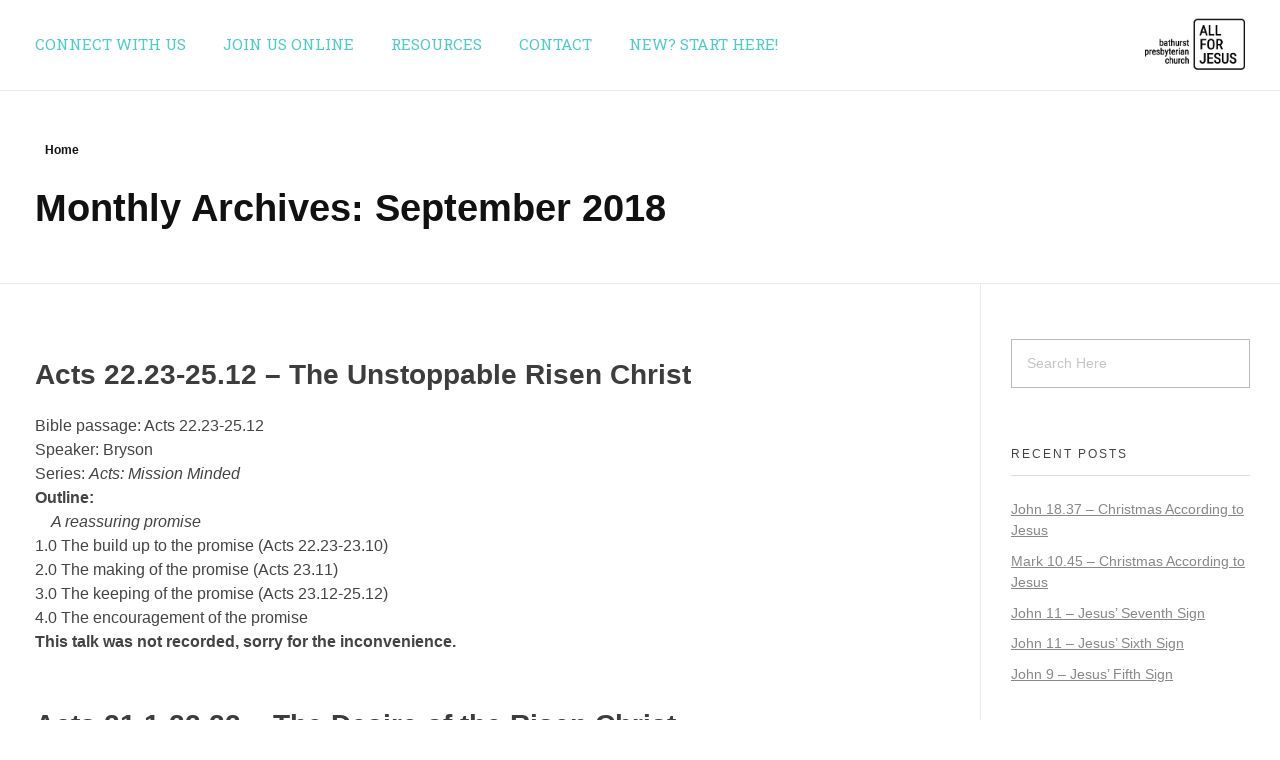

--- FILE ---
content_type: text/html; charset=UTF-8
request_url: https://bathurst.church/2018/09/
body_size: 14466
content:
<!DOCTYPE html>
<!--[if IE 9 ]>   <html class="no-js oldie ie9 ie" lang="en-US" > <![endif]-->
<!--[if (gt IE 9)|!(IE)]><!--> <html class="no-js" lang="en-US" > <!--<![endif]-->
<head>
        <meta charset="UTF-8" >
        <meta http-equiv="X-UA-Compatible" content="IE=edge">
        <!-- devices setting -->
        <meta name="viewport"   content="initial-scale=1,user-scalable=no,width=device-width">

<!-- outputs by wp_head -->
<title>September 2018 &#8211; Bathurst Presbyterian Church</title>
<meta name='robots' content='max-image-preview:large' />
<link rel='dns-prefetch' href='//fonts.googleapis.com' />
<style id='wp-img-auto-sizes-contain-inline-css'>
img:is([sizes=auto i],[sizes^="auto," i]){contain-intrinsic-size:3000px 1500px}
/*# sourceURL=wp-img-auto-sizes-contain-inline-css */
</style>
<style id='wp-emoji-styles-inline-css'>

	img.wp-smiley, img.emoji {
		display: inline !important;
		border: none !important;
		box-shadow: none !important;
		height: 1em !important;
		width: 1em !important;
		margin: 0 0.07em !important;
		vertical-align: -0.1em !important;
		background: none !important;
		padding: 0 !important;
	}
/*# sourceURL=wp-emoji-styles-inline-css */
</style>
<link rel='stylesheet' id='wp-block-library-css' href='https://bathurst.church/wp-includes/css/dist/block-library/style.min.css?ver=6.9' media='all' />
<style id='classic-theme-styles-inline-css'>
/*! This file is auto-generated */
.wp-block-button__link{color:#fff;background-color:#32373c;border-radius:9999px;box-shadow:none;text-decoration:none;padding:calc(.667em + 2px) calc(1.333em + 2px);font-size:1.125em}.wp-block-file__button{background:#32373c;color:#fff;text-decoration:none}
/*# sourceURL=/wp-includes/css/classic-themes.min.css */
</style>
<style id='powerpress-player-block-style-inline-css'>


/*# sourceURL=https://bathurst.church/wp-content/plugins/powerpress/blocks/player-block/build/style-index.css */
</style>
<style id='global-styles-inline-css'>
:root{--wp--preset--aspect-ratio--square: 1;--wp--preset--aspect-ratio--4-3: 4/3;--wp--preset--aspect-ratio--3-4: 3/4;--wp--preset--aspect-ratio--3-2: 3/2;--wp--preset--aspect-ratio--2-3: 2/3;--wp--preset--aspect-ratio--16-9: 16/9;--wp--preset--aspect-ratio--9-16: 9/16;--wp--preset--color--black: #000000;--wp--preset--color--cyan-bluish-gray: #abb8c3;--wp--preset--color--white: #ffffff;--wp--preset--color--pale-pink: #f78da7;--wp--preset--color--vivid-red: #cf2e2e;--wp--preset--color--luminous-vivid-orange: #ff6900;--wp--preset--color--luminous-vivid-amber: #fcb900;--wp--preset--color--light-green-cyan: #7bdcb5;--wp--preset--color--vivid-green-cyan: #00d084;--wp--preset--color--pale-cyan-blue: #8ed1fc;--wp--preset--color--vivid-cyan-blue: #0693e3;--wp--preset--color--vivid-purple: #9b51e0;--wp--preset--gradient--vivid-cyan-blue-to-vivid-purple: linear-gradient(135deg,rgb(6,147,227) 0%,rgb(155,81,224) 100%);--wp--preset--gradient--light-green-cyan-to-vivid-green-cyan: linear-gradient(135deg,rgb(122,220,180) 0%,rgb(0,208,130) 100%);--wp--preset--gradient--luminous-vivid-amber-to-luminous-vivid-orange: linear-gradient(135deg,rgb(252,185,0) 0%,rgb(255,105,0) 100%);--wp--preset--gradient--luminous-vivid-orange-to-vivid-red: linear-gradient(135deg,rgb(255,105,0) 0%,rgb(207,46,46) 100%);--wp--preset--gradient--very-light-gray-to-cyan-bluish-gray: linear-gradient(135deg,rgb(238,238,238) 0%,rgb(169,184,195) 100%);--wp--preset--gradient--cool-to-warm-spectrum: linear-gradient(135deg,rgb(74,234,220) 0%,rgb(151,120,209) 20%,rgb(207,42,186) 40%,rgb(238,44,130) 60%,rgb(251,105,98) 80%,rgb(254,248,76) 100%);--wp--preset--gradient--blush-light-purple: linear-gradient(135deg,rgb(255,206,236) 0%,rgb(152,150,240) 100%);--wp--preset--gradient--blush-bordeaux: linear-gradient(135deg,rgb(254,205,165) 0%,rgb(254,45,45) 50%,rgb(107,0,62) 100%);--wp--preset--gradient--luminous-dusk: linear-gradient(135deg,rgb(255,203,112) 0%,rgb(199,81,192) 50%,rgb(65,88,208) 100%);--wp--preset--gradient--pale-ocean: linear-gradient(135deg,rgb(255,245,203) 0%,rgb(182,227,212) 50%,rgb(51,167,181) 100%);--wp--preset--gradient--electric-grass: linear-gradient(135deg,rgb(202,248,128) 0%,rgb(113,206,126) 100%);--wp--preset--gradient--midnight: linear-gradient(135deg,rgb(2,3,129) 0%,rgb(40,116,252) 100%);--wp--preset--font-size--small: 13px;--wp--preset--font-size--medium: 20px;--wp--preset--font-size--large: 36px;--wp--preset--font-size--x-large: 42px;--wp--preset--spacing--20: 0.44rem;--wp--preset--spacing--30: 0.67rem;--wp--preset--spacing--40: 1rem;--wp--preset--spacing--50: 1.5rem;--wp--preset--spacing--60: 2.25rem;--wp--preset--spacing--70: 3.38rem;--wp--preset--spacing--80: 5.06rem;--wp--preset--shadow--natural: 6px 6px 9px rgba(0, 0, 0, 0.2);--wp--preset--shadow--deep: 12px 12px 50px rgba(0, 0, 0, 0.4);--wp--preset--shadow--sharp: 6px 6px 0px rgba(0, 0, 0, 0.2);--wp--preset--shadow--outlined: 6px 6px 0px -3px rgb(255, 255, 255), 6px 6px rgb(0, 0, 0);--wp--preset--shadow--crisp: 6px 6px 0px rgb(0, 0, 0);}:where(.is-layout-flex){gap: 0.5em;}:where(.is-layout-grid){gap: 0.5em;}body .is-layout-flex{display: flex;}.is-layout-flex{flex-wrap: wrap;align-items: center;}.is-layout-flex > :is(*, div){margin: 0;}body .is-layout-grid{display: grid;}.is-layout-grid > :is(*, div){margin: 0;}:where(.wp-block-columns.is-layout-flex){gap: 2em;}:where(.wp-block-columns.is-layout-grid){gap: 2em;}:where(.wp-block-post-template.is-layout-flex){gap: 1.25em;}:where(.wp-block-post-template.is-layout-grid){gap: 1.25em;}.has-black-color{color: var(--wp--preset--color--black) !important;}.has-cyan-bluish-gray-color{color: var(--wp--preset--color--cyan-bluish-gray) !important;}.has-white-color{color: var(--wp--preset--color--white) !important;}.has-pale-pink-color{color: var(--wp--preset--color--pale-pink) !important;}.has-vivid-red-color{color: var(--wp--preset--color--vivid-red) !important;}.has-luminous-vivid-orange-color{color: var(--wp--preset--color--luminous-vivid-orange) !important;}.has-luminous-vivid-amber-color{color: var(--wp--preset--color--luminous-vivid-amber) !important;}.has-light-green-cyan-color{color: var(--wp--preset--color--light-green-cyan) !important;}.has-vivid-green-cyan-color{color: var(--wp--preset--color--vivid-green-cyan) !important;}.has-pale-cyan-blue-color{color: var(--wp--preset--color--pale-cyan-blue) !important;}.has-vivid-cyan-blue-color{color: var(--wp--preset--color--vivid-cyan-blue) !important;}.has-vivid-purple-color{color: var(--wp--preset--color--vivid-purple) !important;}.has-black-background-color{background-color: var(--wp--preset--color--black) !important;}.has-cyan-bluish-gray-background-color{background-color: var(--wp--preset--color--cyan-bluish-gray) !important;}.has-white-background-color{background-color: var(--wp--preset--color--white) !important;}.has-pale-pink-background-color{background-color: var(--wp--preset--color--pale-pink) !important;}.has-vivid-red-background-color{background-color: var(--wp--preset--color--vivid-red) !important;}.has-luminous-vivid-orange-background-color{background-color: var(--wp--preset--color--luminous-vivid-orange) !important;}.has-luminous-vivid-amber-background-color{background-color: var(--wp--preset--color--luminous-vivid-amber) !important;}.has-light-green-cyan-background-color{background-color: var(--wp--preset--color--light-green-cyan) !important;}.has-vivid-green-cyan-background-color{background-color: var(--wp--preset--color--vivid-green-cyan) !important;}.has-pale-cyan-blue-background-color{background-color: var(--wp--preset--color--pale-cyan-blue) !important;}.has-vivid-cyan-blue-background-color{background-color: var(--wp--preset--color--vivid-cyan-blue) !important;}.has-vivid-purple-background-color{background-color: var(--wp--preset--color--vivid-purple) !important;}.has-black-border-color{border-color: var(--wp--preset--color--black) !important;}.has-cyan-bluish-gray-border-color{border-color: var(--wp--preset--color--cyan-bluish-gray) !important;}.has-white-border-color{border-color: var(--wp--preset--color--white) !important;}.has-pale-pink-border-color{border-color: var(--wp--preset--color--pale-pink) !important;}.has-vivid-red-border-color{border-color: var(--wp--preset--color--vivid-red) !important;}.has-luminous-vivid-orange-border-color{border-color: var(--wp--preset--color--luminous-vivid-orange) !important;}.has-luminous-vivid-amber-border-color{border-color: var(--wp--preset--color--luminous-vivid-amber) !important;}.has-light-green-cyan-border-color{border-color: var(--wp--preset--color--light-green-cyan) !important;}.has-vivid-green-cyan-border-color{border-color: var(--wp--preset--color--vivid-green-cyan) !important;}.has-pale-cyan-blue-border-color{border-color: var(--wp--preset--color--pale-cyan-blue) !important;}.has-vivid-cyan-blue-border-color{border-color: var(--wp--preset--color--vivid-cyan-blue) !important;}.has-vivid-purple-border-color{border-color: var(--wp--preset--color--vivid-purple) !important;}.has-vivid-cyan-blue-to-vivid-purple-gradient-background{background: var(--wp--preset--gradient--vivid-cyan-blue-to-vivid-purple) !important;}.has-light-green-cyan-to-vivid-green-cyan-gradient-background{background: var(--wp--preset--gradient--light-green-cyan-to-vivid-green-cyan) !important;}.has-luminous-vivid-amber-to-luminous-vivid-orange-gradient-background{background: var(--wp--preset--gradient--luminous-vivid-amber-to-luminous-vivid-orange) !important;}.has-luminous-vivid-orange-to-vivid-red-gradient-background{background: var(--wp--preset--gradient--luminous-vivid-orange-to-vivid-red) !important;}.has-very-light-gray-to-cyan-bluish-gray-gradient-background{background: var(--wp--preset--gradient--very-light-gray-to-cyan-bluish-gray) !important;}.has-cool-to-warm-spectrum-gradient-background{background: var(--wp--preset--gradient--cool-to-warm-spectrum) !important;}.has-blush-light-purple-gradient-background{background: var(--wp--preset--gradient--blush-light-purple) !important;}.has-blush-bordeaux-gradient-background{background: var(--wp--preset--gradient--blush-bordeaux) !important;}.has-luminous-dusk-gradient-background{background: var(--wp--preset--gradient--luminous-dusk) !important;}.has-pale-ocean-gradient-background{background: var(--wp--preset--gradient--pale-ocean) !important;}.has-electric-grass-gradient-background{background: var(--wp--preset--gradient--electric-grass) !important;}.has-midnight-gradient-background{background: var(--wp--preset--gradient--midnight) !important;}.has-small-font-size{font-size: var(--wp--preset--font-size--small) !important;}.has-medium-font-size{font-size: var(--wp--preset--font-size--medium) !important;}.has-large-font-size{font-size: var(--wp--preset--font-size--large) !important;}.has-x-large-font-size{font-size: var(--wp--preset--font-size--x-large) !important;}
:where(.wp-block-post-template.is-layout-flex){gap: 1.25em;}:where(.wp-block-post-template.is-layout-grid){gap: 1.25em;}
:where(.wp-block-term-template.is-layout-flex){gap: 1.25em;}:where(.wp-block-term-template.is-layout-grid){gap: 1.25em;}
:where(.wp-block-columns.is-layout-flex){gap: 2em;}:where(.wp-block-columns.is-layout-grid){gap: 2em;}
:root :where(.wp-block-pullquote){font-size: 1.5em;line-height: 1.6;}
/*# sourceURL=global-styles-inline-css */
</style>
<link rel='stylesheet' id='auxin-base-css' href='https://bathurst.church/wp-content/themes/phlox/css/base.css?ver=2.14.0' media='all' />
<link rel='stylesheet' id='auxin-front-icon-css' href='https://bathurst.church/wp-content/themes/phlox/css/auxin-icon.css?ver=2.14.0' media='all' />
<link rel='stylesheet' id='auxin-main-css' href='https://bathurst.church/wp-content/themes/phlox/css/main.css?ver=2.14.0' media='all' />
<link rel='stylesheet' id='auxin-fonts-google-css' href='//fonts.googleapis.com/css?family=Roboto+Slab%3A100%2C300%2Cregular%2C700&#038;ver=1.0' media='all' />
<link rel='stylesheet' id='auxin-elementor-base-css' href='https://bathurst.church/wp-content/themes/phlox/css/other/elementor.css?ver=2.14.0' media='all' />
<link rel='stylesheet' id='elementor-frontend-css' href='https://bathurst.church/wp-content/plugins/elementor/assets/css/frontend.min.css?ver=3.34.1' media='all' />
<link rel='stylesheet' id='eael-general-css' href='https://bathurst.church/wp-content/plugins/essential-addons-for-elementor-lite/assets/front-end/css/view/general.min.css?ver=6.5.7' media='all' />
<script id="auxin-modernizr-js-extra">
var auxin = {"ajax_url":"https://bathurst.church/wp-admin/admin-ajax.php","is_rtl":"","is_reponsive":"1","is_framed":"","frame_width":"20","wpml_lang":"en","uploadbaseurl":"https://bathurst.church/wp-content/uploads","nonce":"3ab90ba650"};
//# sourceURL=auxin-modernizr-js-extra
</script>
<script id="auxin-modernizr-js-before">
/* < ![CDATA[ */
function auxinNS(n){for(var e=n.split("."),a=window,i="",r=e.length,t=0;r>t;t++)"window"!=e[t]&&(i=e[t],a[i]=a[i]||{},a=a[i]);return a;}
/* ]]> */
//# sourceURL=auxin-modernizr-js-before
</script>
<script src="https://bathurst.church/wp-content/themes/phlox/js/solo/modernizr-custom.min.js?ver=2.14.0" id="auxin-modernizr-js"></script>
<script src="https://bathurst.church/wp-includes/js/jquery/jquery.min.js?ver=3.7.1" id="jquery-core-js"></script>
<script src="https://bathurst.church/wp-includes/js/jquery/jquery-migrate.min.js?ver=3.4.1" id="jquery-migrate-js"></script>
<link rel="https://api.w.org/" href="https://bathurst.church/wp-json/" /><link rel="EditURI" type="application/rsd+xml" title="RSD" href="https://bathurst.church/xmlrpc.php?rsd" />
<meta name="generator" content="WordPress 6.9" />
            <script type="text/javascript"><!--
                                function powerpress_pinw(pinw_url){window.open(pinw_url, 'PowerPressPlayer','toolbar=0,status=0,resizable=1,width=460,height=320');	return false;}
                //-->

                // tabnab protection
                window.addEventListener('load', function () {
                    // make all links have rel="noopener noreferrer"
                    document.querySelectorAll('a[target="_blank"]').forEach(link => {
                        link.setAttribute('rel', 'noopener noreferrer');
                    });
                });
            </script>
            <!-- Chrome, Firefox OS and Opera -->
<meta name="theme-color" content="#1bb0ce" />
<!-- Windows Phone -->
<meta name="msapplication-navbutton-color" content="#1bb0ce" />
<!-- iOS Safari -->
<meta name="apple-mobile-web-app-capable" content="yes">
<meta name="apple-mobile-web-app-status-bar-style" content="black-translucent">

<meta name="generator" content="Elementor 3.34.1; features: additional_custom_breakpoints; settings: css_print_method-external, google_font-enabled, font_display-auto">
<style>.recentcomments a{display:inline !important;padding:0 !important;margin:0 !important;}</style>			<style>
				.e-con.e-parent:nth-of-type(n+4):not(.e-lazyloaded):not(.e-no-lazyload),
				.e-con.e-parent:nth-of-type(n+4):not(.e-lazyloaded):not(.e-no-lazyload) * {
					background-image: none !important;
				}
				@media screen and (max-height: 1024px) {
					.e-con.e-parent:nth-of-type(n+3):not(.e-lazyloaded):not(.e-no-lazyload),
					.e-con.e-parent:nth-of-type(n+3):not(.e-lazyloaded):not(.e-no-lazyload) * {
						background-image: none !important;
					}
				}
				@media screen and (max-height: 640px) {
					.e-con.e-parent:nth-of-type(n+2):not(.e-lazyloaded):not(.e-no-lazyload),
					.e-con.e-parent:nth-of-type(n+2):not(.e-lazyloaded):not(.e-no-lazyload) * {
						background-image: none !important;
					}
				}
			</style>
					<style id="wp-custom-css">
			/* header-logo-width 
=========================*/
.aux-logo-header .aux-logo-anchor{ max-width:100px; }
/* header-logo-max-height-type 
=========================*/
.aux-logo-header .aux-logo-anchor > img { max-height:90px; }
/* site-frame-background-color 
=========================*/
@media screen and (min-width: 700px) { .aux-framed .aux-side-frames, body.aux-framed:after, .aux-framed .aux-side-frames:before, .aux-framed .aux-side-frames:after {background-color:#111111;}}
/* site-header-container-height 
=========================*/
.site-header-section .aux-header-elements:not(.aux-vertical-menu-elements), .site-header-section .aux-fill .aux-menu-depth-0 > .aux-item-content { height:90px; }
/* site-transparent-header-bgcolor 
=========================*/
.site-header-section { background-color:#ffffff; }
/* site-header-container-scaled-height 
=========================*/
.aux-top-sticky .site-header-section.aux-sticky .aux-fill .aux-menu-depth-0 > .aux-item-content, .aux-top-sticky .site-header-section.aux-sticky .aux-header-elements,.aux-elementor-header.aux-sticky [data-elementor-type="header"] > .elementor-section > .elementor-container,.aux-elementor-header.aux-sticky .elementor-section-wrap > .elementor-section > .elementor-container { min-height:60px; }
/* sticky-header-color 
=========================*/
.aux-elementor-header.aux-sticky .elementor-section-wrap > .elementor-section, .aux-elementor-header.aux-sticky [data-elementor-type="header"] > .elementor-section { background-color:#ffffff !important; }
/* site-vertical-menu-background-color 
=========================*/
.aux-vertical-menu-side { background-color:#FFF; }
/* site-header-navigation-item-height 
=========================*/
.site-header-section .aux-middle .aux-menu-depth-0 > .aux-item-content { height:60px; }
/* site-mobile-header-toggle-button-color 
=========================*/
.site-header-section .aux-header .aux-burger:before, .site-header-section .aux-header .aux-burger:after, .site-header-section .aux-header .aux-burger .mid-line { border-color:#3d3d3d; }
/* site-menu-full-screen-background-color 
=========================*/
#fs-menu-search:before { background-color:rgba(255, 255, 255, 0.95); }
/* site-top-header-background-color 
=========================*/
#top-header {background-color:#FFFFFF;}
/* post-title-bar-overlay-pattern-opacity 
=========================*/
.single-post .aux-overlay-bg-hash::before { opacity:0.15; }
/* page-title-bar-overlay-pattern-opacity 
=========================*/
.page .aux-overlay-bg-hash::before { opacity:0.5; }
/* subfooter-bar-layout-bg-color 
=========================*/
.aux-subfooter-bar { background-color:#fafafa; }
/* subfooter-bar-top-border-color 
=========================*/
.aux-subfooter-bar { border-top:1px solid #EAEAEA; }
/* subfooter-layout-bg-image-position 
=========================*/
.aux-subfooter {background-position:center center;}
/* subfooter-layout-bg-image-size 
=========================*/
.aux-subfooter {background-size:cover;}
/* subfooter-layout-bg-image-repeat 
=========================*/
.aux-subfooter {background-repeat:no-repeat;}
/* subfooter-top-border-color 
=========================*/
.aux-subfooter { border-top:1px solid #EAEAEA; }
/* site-footer-bg-color 
=========================*/
.aux-site-footer {background-color:#323233;}
/* footer-top-border-color 
=========================*/
.aux-site-footer {border-top:1px solid #323233;}
/* footer-top-border-width 
=========================*/
.aux-site-footer { border-top-width:0px; }
/* body-typography 
=========================*/
body{ font-size:1em; } 
/* header-main-menu-typography 
=========================*/
.site-header-section .aux-menu-depth-0 > .aux-item-content .aux-menu-label{ font-family:'Roboto Slab'; color:rgb(78, 205, 196); font-size:1.1em; font-weight:normal; text-transform:uppercase; } 
/* header-menu-active-item-typography 
=========================*/
.site-header-section .aux-menu-depth-0.current-menu-item > .aux-item-content .aux-menu-label{ font-size:1em; } 
/* header-submenu-typography 
=========================*/
.site-header-section .aux-submenu > .aux-menu-item > .aux-item-content > .aux-menu-label{ font-family:'Roboto Slab'; color:rgb(78, 205, 196); font-size:1em; } 
/* footer-copyright-typography 
=========================*/
.aux-copyright{ font-family:'Roboto Slab'; font-size:0.9em; } 
/* single-post-title-typography 
=========================*/
.single-post .aux-primary .hentry .entry-title{ font-family:'Roboto Slab'; font-size:1em; } 
/* single-post-content-typography 
=========================*/
.single-post .hentry .entry-content{ font-family:'Roboto Slab'; font-size:0.9em; } 
/* single-post-info-typography 
=========================*/
.single-post .hentry .entry-info{ font-family:'Roboto Slab'; font-size:0.8em; } 
/* single-post-info-terms-typography 
=========================*/
.single-post .hentry .entry-info a{ font-family:'Roboto Slab'; font-size:0.8em; } 
/* single-post-meta-typography 
=========================*/
.single-post .hentry footer.entry-meta .entry-tax{ font-family:'Roboto Slab'; font-size:0.8em; } 
/* single-post-meta-terms-typography 
=========================*/
.single-post .hentry footer.entry-meta .entry-tax a, .single-post .hentry footer.entry-meta .entry-tax i{ font-family:'Roboto Slab'; font-size:0.8em; } 
/* blog-page-title-typography 
=========================*/
.blog .hentry .entry-title{ font-family:'Roboto Slab'; font-size:1em; } 
/* blog-page-content-typography 
=========================*/
.blog .hentry .entry-content{ font-size:0.9em; } 
/* blog-page-button-typography 
=========================*/
.blog .hentry .aux-read-more{ font-family:'Roboto Slab'; font-size:0.9em; } 
/* blog-post-share-button-icon-size 
=========================*/
.single-post .aux-single-post-share span::before { font-size:10px; }

		</style>
		<!-- end wp_head -->
</head>


<body class="archive date wp-custom-logo wp-theme-phlox elementor-default elementor-kit-2329 phlox aux-dom-unready aux-full-width aux-resp aux-fhd aux-top-sticky  aux-page-animation-off"  data-framed="">


<div id="inner-body">

    <header id="site-header"   class="site-header-section aux-territory aux-semi-full-container aux-header-light aux-add-border " style="" data-sticky-height="60" data-color-scheme="light" data-sticky-scheme="light" role="banner">
        <div class="aux-wrapper">

                <div class="aux-container aux-fold">
                            <div class="aux-header aux-header-elements-wrapper aux-float-layout">
                <!-- ribbon bar -->
                <div class="aux-header-elements">

                    <!-- logo -->
                    <div id="logo" class="aux-logo-header aux-end aux-fill aux-tablet-center aux-phone-left">
                            <div class="aux-logo aux-logo-header-inner aux-scale">
    <a href="https://bathurst.church/" class="custom-logo-link aux-logo-anchor aux-logo-anchor1 aux-middle aux-has-logo" rel="home"><img fetchpriority="high" width="1035" height="533" src="https://bathurst.church/wp-content/uploads/2019/02/header-logo-black-on-white.png" class="custom-logo aux-logo-image aux-logo-image1 aux-logo-light" alt="Bathurst Presbyterian Church" decoding="async" srcset="https://bathurst.church/wp-content/uploads/2019/02/header-logo-black-on-white.png 1035w, https://bathurst.church/wp-content/uploads/2019/02/header-logo-black-on-white-300x154.png 300w, https://bathurst.church/wp-content/uploads/2019/02/header-logo-black-on-white-768x396.png 768w, https://bathurst.church/wp-content/uploads/2019/02/header-logo-black-on-white-1024x527.png 1024w" sizes="(max-width: 1035px) 100vw, 1035px" /></a>        <section class="aux-logo-text aux-middle">
            <h3 class="site-title">
                <a href="https://bathurst.church/" title="Bathurst Presbyterian Church" rel="home">Bathurst Presbyterian Church</a>
            </h3>
            <p class="site-description">ALL FOR JESUS</p>        </section>

    </div><!-- end logo aux-fold -->

                    </div>
                                        <!-- burger -->
                    <div id="nav-burger" class="aux-burger-box aux-start aux-phone-on aux-middle" data-target-panel="toggle-bar" data-target-content=".site-header-section .aux-master-menu">
                        <div class="aux-burger aux-regular-small"><span class="mid-line"></span></div>
                    </div>
                    
                    <div class="aux-btns-box aux-btn1-box aux-start aux-middle aux-tablet-off aux-phone-off ">
                                            </div>
                    <div class="aux-btns-box aux-btn2-box aux-start aux-middle aux-tablet-off aux-phone-off ">
                                            </div>
                                        <!-- menu -->
                    <div class="aux-menu-box aux-phone-off aux-auto-locate aux-start aux-fill aux-tablet-center" data-tablet=".aux-header .secondary-bar-2">
                    <!-- start master menu -->
<nav id="master-menu-main-header" class="menu-bathurst-church-menu-container">

	<ul id="menu-bathurst-church-menu" class="aux-master-menu aux-no-js aux-skin-classic aux-horizontal" data-type="horizontal"  data-switch-type="toggle" data-switch-parent=".aux-header .aux-toggle-menu-bar" data-switch-width="767"  >
		<!-- start single menu -->
		<li id="menu-item-53" class="menu-item menu-item-type-custom menu-item-object-custom menu-item-53 aux-menu-depth-0 aux-menu-root-1 aux-menu-item">
			<a href="/#connect" class="aux-item-content">
				<span class="aux-menu-label">Connect with Us</span>
			</a>
		</li>
		<!-- end single menu -->
		<!-- start single menu -->
		<li id="menu-item-2230" class="menu-item menu-item-type-custom menu-item-object-custom menu-item-2230 aux-menu-depth-0 aux-menu-root-2 aux-menu-item">
			<a href="/#bpconline" class="aux-item-content">
				<span class="aux-menu-label">Join us online</span>
			</a>
		</li>
		<!-- end single menu -->

		<!-- start submenu -->
		<li id="menu-item-2420" class="menu-item menu-item-type-custom menu-item-object-custom menu-item-has-children menu-item-2420 aux-menu-depth-0 aux-menu-root-3 aux-menu-item">
			<a href="#" class="aux-item-content">
				<span class="aux-menu-label">Resources</span>
			</a>

		<ul class="sub-menu aux-submenu">
			<li id="menu-item-2413" class="menu-item menu-item-type-post_type menu-item-object-page menu-item-2413 aux-menu-depth-1 aux-menu-item">
				<a href="https://bathurst.church/downloads/" class="aux-item-content">
					<span class="aux-menu-label">Small Group bible studies</span>
				</a>
			</li>
			<li id="menu-item-2412" class="menu-item menu-item-type-post_type menu-item-object-page current_page_parent menu-item-2412 aux-menu-depth-1 aux-menu-item">
				<a href="https://bathurst.church/bible-talks/" class="aux-item-content">
					<span class="aux-menu-label">Bible Talks Archive</span>
				</a>
			</li>
			<li id="menu-item-2547" class="menu-item menu-item-type-post_type menu-item-object-page menu-item-2547 aux-menu-depth-1 aux-menu-item">
				<a href="https://bathurst.church/womens-resource-collection/" class="aux-item-content">
					<span class="aux-menu-label">Women’s Resource Collection</span>
				</a>
			</li>
		</ul>
		</li>
		<!-- end submenu -->
		<!-- start single menu -->
		<li id="menu-item-52" class="menu-item menu-item-type-custom menu-item-object-custom menu-item-52 aux-menu-depth-0 aux-menu-root-4 aux-menu-item">
			<a href="/#contact" class="aux-item-content">
				<span class="aux-menu-label">Contact</span>
			</a>
		</li>
		<!-- end single menu -->
		<!-- start single menu -->
		<li id="menu-item-3579" class="menu-item menu-item-type-post_type menu-item-object-page menu-item-3579 aux-menu-depth-0 aux-menu-root-5 aux-menu-item">
			<a href="https://bathurst.church/new/" class="aux-item-content">
				<span class="aux-menu-label">New? Start here!</span>
			</a>
		</li>
		<!-- end single menu -->
	</ul>

</nav>
<!-- end master menu -->
                    </div>
                                                                                                </div>
                <!-- secondary bar: this element will be filled in tablet size -->
                <div class="bottom-bar secondary-bar secondary-bar-2  aux-tablet-on aux-float-wrapper"></div>

                <!-- toggle menu bar: this element will be filled in tablet and mobile size -->
                <div class="aux-toggle-menu-bar"></div>
            </div>
                        </div>
                </div><!-- end of wrapper -->
    </header><!-- end header -->
            <header id="site-title" class="page-title-section">

            <div class="page-header aux-wrapper aux-boxed-container aux-top aux-dark" style="display:block; "   >

                
                <div class="aux-container" >

                    <p class="aux-breadcrumbs"><span class="aux-breadcrumb-sep breadcrumb-icon auxicon-chevron-right-1"></span><span><a href="https://bathurst.church" title="Home">Home</a></span></p>

                                        <div class="aux-page-title-entry">
                                            <div class="aux-page-title-box">
                                                <section class="page-title-group" >
                                                                <h1 class="page-title">Monthly Archives: September 2018</h1>
                                                            </section>

                                                    </div>
                    </div><!-- end title entry -->
                                    </div>

                
            </div><!-- end page header -->
        </header> <!-- end page header -->
        
    <main id="main" class="aux-main aux-territory aux-template-type-2 aux-archive aux-content-top-margin list-post right-sidebar aux-has-sidebar aux-sidebar-style-border aux-user-entry" >
        <div class="aux-wrapper">
            <div class="aux-container aux-fold clearfix">

                <div id="primary" class="aux-primary" >
                    <div class="content" role="main" data-target="archive"  >

                                        <article class="post-1827 post type-post status-publish format-standard hentry category-nightchurch category-6 category-5 category-podcasts" >
                            
                            <div class="entry-main">

                                <header class="entry-header">
                                
                                    <h3 class="entry-title">
                                        <a href="https://bathurst.church/2018/09/30/acts-22-23-25-12-the-unstoppable-risen-christ/">
                                            Acts 22.23-25.12 &#8211; The Unstoppable Risen Christ                                        </a>
                                    </h3>
                                                                    <div class="entry-format">
                                        <a href="https://bathurst.church/2018/09/30/acts-22-23-25-12-the-unstoppable-risen-christ/">
                                            <div class="post-format format-"> </div>
                                        </a>
                                    </div>
                                </header>

                                                                                                
                                                                    <div class="entry-content">
                                        <p>Bible passage: Acts 22.23-25.12<br />
Speaker: Bryson<br />
Series: <em>Acts: Mission Minded</em></p>
<p><strong>Outline:</strong></p>
<p>&emsp;<em>A reassuring promise</em></p>
<p>1.0 The build up to the promise (Acts 22.23-23.10)</p>
<p>2.0 The making of the promise (Acts 23.11)</p>
<p>3.0 The keeping of the promise (Acts 23.12-25.12)</p>
<p>4.0 The encouragement of the promise</p>
<p><strong>This talk was not recorded, sorry for the inconvenience.</strong></p>
<div class="clear"></div>                                    </div>
                                
                                <footer class="entry-meta">
                                    <div class="readmore">
                                        <a href="https://bathurst.church/2018/09/30/acts-22-23-25-12-the-unstoppable-risen-christ/" class="aux-read-more aux-outline aux-large"><span class="aux-read-more-text">Read More</span></a>
                                    </div>
                                </footer>

                            </div>

                        </article>
                        <article class="post-1820 post type-post status-publish format-standard hentry category-6 category-nightchurch category-5 category-podcasts" >
                            
                            <div class="entry-main">

                                <header class="entry-header">
                                
                                    <h3 class="entry-title">
                                        <a href="https://bathurst.church/2018/09/23/acts-21-1-22-22-the-desire-of-the-risen-christ/">
                                            Acts 21.1-22.22 &#8211; The Desire of the Risen Christ                                        </a>
                                    </h3>
                                                                    <div class="entry-format">
                                        <a href="https://bathurst.church/2018/09/23/acts-21-1-22-22-the-desire-of-the-risen-christ/">
                                            <div class="post-format format-"> </div>
                                        </a>
                                    </div>
                                </header>

                                                                                                
                                                                    <div class="entry-content">
                                        <p>Bible passage: Acts 21.1-22.22<br />
Speaker: Bryson<br />
Series: <em>Acts: Mission Minded</em></p>
<p><strong>Outline:</strong></p>
<p>&emsp;<em>The main thing&#8230;</em></p>
<p>1.0 The rumour (Acts 21.1-26)</p>
<p>2.0 The riot (Acts 21.27-36)</p>
<p>3.0 The reaction (Acts 21.37-22.22)</p>
<div class="powerpress_player" id="powerpress_player_1159"><audio class="wp-audio-shortcode" id="audio-1820-1" preload="none" style="width: 100%;" controls="controls"><source type="audio/mpeg" src="/bxbibletalks/2018/Acts/Acts21.1-22.22.mp3?_=1" /><a href="/bxbibletalks/2018/Acts/Acts21.1-22.22.mp3">/bxbibletalks/2018/Acts/Acts21.1-22.22.mp3</a></audio></div><p class="powerpress_links powerpress_links_mp3" style="margin-bottom: 1px !important;">Podcast: <a href="/bxbibletalks/2018/Acts/Acts21.1-22.22.mp3" class="powerpress_link_pinw" target="_blank" title="Play in new window" onclick="return powerpress_pinw('https://bathurst.church/?powerpress_pinw=1820-podcast');" rel="nofollow">Play in new window</a> | <a href="/bxbibletalks/2018/Acts/Acts21.1-22.22.mp3" class="powerpress_link_d" title="Download" rel="nofollow" download="Acts21.1-22.22.mp3">Download</a></p><p class="powerpress_links powerpress_subscribe_links">Subscribe: <a href="https://podcasts.apple.com/us/podcast/bathurst-presbyterian-church/id1573675211?mt=2&amp;ls=1" class="powerpress_link_subscribe powerpress_link_subscribe_itunes" target="_blank" title="Subscribe on Apple Podcasts" rel="nofollow">Apple Podcasts</a> | <a href="https://open.spotify.com/show/0XKUlG7MgOVm3ojheJTRHJ" class="powerpress_link_subscribe powerpress_link_subscribe_spotify" target="_blank" title="Subscribe on Spotify" rel="nofollow">Spotify</a> | <a href="https://bathurst.church/feed/podcast/" class="powerpress_link_subscribe powerpress_link_subscribe_rss" target="_blank" title="Subscribe via RSS" rel="nofollow">RSS</a></p><div class="clear"></div>                                    </div>
                                
                                <footer class="entry-meta">
                                    <div class="readmore">
                                        <a href="https://bathurst.church/2018/09/23/acts-21-1-22-22-the-desire-of-the-risen-christ/" class="aux-read-more aux-outline aux-large"><span class="aux-read-more-text">Read More</span></a>
                                    </div>
                                </footer>

                            </div>

                        </article>
                        <article class="post-1823 post type-post status-publish format-standard hentry category-nightchurch category-6 category-5 category-podcasts" >
                            
                            <div class="entry-main">

                                <header class="entry-header">
                                
                                    <h3 class="entry-title">
                                        <a href="https://bathurst.church/2018/09/16/acts-20-the-demands-of-the-risen-christ/">
                                            Acts 20 &#8211; The Demands of the Risen Christ                                        </a>
                                    </h3>
                                                                    <div class="entry-format">
                                        <a href="https://bathurst.church/2018/09/16/acts-20-the-demands-of-the-risen-christ/">
                                            <div class="post-format format-"> </div>
                                        </a>
                                    </div>
                                </header>

                                                                                                
                                                                    <div class="entry-content">
                                        <p>Bible passage: Acts 20<br />
Speaker: Bryson<br />
Series: <em>Acts: Mission Minded</em></p>
<p><strong>Outline:</strong></p>
<p>&emsp;<em>Hernando Cortes</em></p>
<p>1.0 Farewell to Troas (Acts 20.1-12)</p>
<p>2.0 Farewell to Ephesus<br />
&emsp;a) Paul’s commitment (Acts 20.13-24)<br />
&emsp;b) the Ephesian&#8217;s commitment (Acts 20.25-35)<br />
&emsp;c) Jesus’ command (Luke 9.23-24)</p>
<p>&emsp;<em>Sir Ernest Shackleton</em></p>
<div class="powerpress_player" id="powerpress_player_1160"><audio class="wp-audio-shortcode" id="audio-1823-2" preload="none" style="width: 100%;" controls="controls"><source type="audio/mpeg" src="/bxbibletalks/2018/Acts/Acts20.mp3?_=2" /><a href="/bxbibletalks/2018/Acts/Acts20.mp3">/bxbibletalks/2018/Acts/Acts20.mp3</a></audio></div><p class="powerpress_links powerpress_links_mp3" style="margin-bottom: 1px !important;">Podcast: <a href="/bxbibletalks/2018/Acts/Acts20.mp3" class="powerpress_link_pinw" target="_blank" title="Play in new window" onclick="return powerpress_pinw('https://bathurst.church/?powerpress_pinw=1823-podcast');" rel="nofollow">Play in new window</a> | <a href="/bxbibletalks/2018/Acts/Acts20.mp3" class="powerpress_link_d" title="Download" rel="nofollow" download="Acts20.mp3">Download</a></p><p class="powerpress_links powerpress_subscribe_links">Subscribe: <a href="https://podcasts.apple.com/us/podcast/bathurst-presbyterian-church/id1573675211?mt=2&amp;ls=1" class="powerpress_link_subscribe powerpress_link_subscribe_itunes" target="_blank" title="Subscribe on Apple Podcasts" rel="nofollow">Apple Podcasts</a> | <a href="https://open.spotify.com/show/0XKUlG7MgOVm3ojheJTRHJ" class="powerpress_link_subscribe powerpress_link_subscribe_spotify" target="_blank" title="Subscribe on Spotify" rel="nofollow">Spotify</a> | <a href="https://bathurst.church/feed/podcast/" class="powerpress_link_subscribe powerpress_link_subscribe_rss" target="_blank" title="Subscribe via RSS" rel="nofollow">RSS</a></p><div class="clear"></div>                                    </div>
                                
                                <footer class="entry-meta">
                                    <div class="readmore">
                                        <a href="https://bathurst.church/2018/09/16/acts-20-the-demands-of-the-risen-christ/" class="aux-read-more aux-outline aux-large"><span class="aux-read-more-text">Read More</span></a>
                                    </div>
                                </footer>

                            </div>

                        </article>
                        <article class="post-1812 post type-post status-publish format-standard hentry category-nightchurch category-6 category-5 category-podcasts" >
                            
                            <div class="entry-main">

                                <header class="entry-header">
                                
                                    <h3 class="entry-title">
                                        <a href="https://bathurst.church/2018/09/09/acts-18-23-20-1-the-fear-of-the-risen-christ/">
                                            Acts 18.23-20.1 &#8211; The Fear of the Risen Christ                                        </a>
                                    </h3>
                                                                    <div class="entry-format">
                                        <a href="https://bathurst.church/2018/09/09/acts-18-23-20-1-the-fear-of-the-risen-christ/">
                                            <div class="post-format format-"> </div>
                                        </a>
                                    </div>
                                </header>

                                                                                                
                                                                    <div class="entry-content">
                                        <p>Bible passage: Acts 18.23-20.1<br />
Speaker: Bryson<br />
Series: <em>Acts: Mission Minded</em></p>
<p><strong>Outline:</strong></p>
<p>&emsp;<em>Powerful people</em></p>
<p>1.0 Powerful city (Acts 18.23-28)</p>
<p>2.0 Powerful events</p>
<p>&emsp;a) the Holy Spirit (Acts 19.1-7)</p>
<p>&emsp;b) the miracles (Acts 19.8-22)</p>
<p>&emsp;c) the riot (Acts 19.23-20.1)</p>
<p>&emsp;<em>Fearing and honouring a powerful Christ</em></p>
<div class="powerpress_player" id="powerpress_player_1161"><audio class="wp-audio-shortcode" id="audio-1812-3" preload="none" style="width: 100%;" controls="controls"><source type="audio/mpeg" src="/bxbibletalks/2018/Acts/Acts18.23-20.1.mp3?_=3" /><a href="/bxbibletalks/2018/Acts/Acts18.23-20.1.mp3">/bxbibletalks/2018/Acts/Acts18.23-20.1.mp3</a></audio></div><p class="powerpress_links powerpress_links_mp3" style="margin-bottom: 1px !important;">Podcast: <a href="/bxbibletalks/2018/Acts/Acts18.23-20.1.mp3" class="powerpress_link_pinw" target="_blank" title="Play in new window" onclick="return powerpress_pinw('https://bathurst.church/?powerpress_pinw=1812-podcast');" rel="nofollow">Play in new window</a> | <a href="/bxbibletalks/2018/Acts/Acts18.23-20.1.mp3" class="powerpress_link_d" title="Download" rel="nofollow" download="Acts18.23-20.1.mp3">Download</a></p><p class="powerpress_links powerpress_subscribe_links">Subscribe: <a href="https://podcasts.apple.com/us/podcast/bathurst-presbyterian-church/id1573675211?mt=2&amp;ls=1" class="powerpress_link_subscribe powerpress_link_subscribe_itunes" target="_blank" title="Subscribe on Apple Podcasts" rel="nofollow">Apple Podcasts</a> | <a href="https://open.spotify.com/show/0XKUlG7MgOVm3ojheJTRHJ" class="powerpress_link_subscribe powerpress_link_subscribe_spotify" target="_blank" title="Subscribe on Spotify" rel="nofollow">Spotify</a> | <a href="https://bathurst.church/feed/podcast/" class="powerpress_link_subscribe powerpress_link_subscribe_rss" target="_blank" title="Subscribe via RSS" rel="nofollow">RSS</a></p><div class="clear"></div>                                    </div>
                                
                                <footer class="entry-meta">
                                    <div class="readmore">
                                        <a href="https://bathurst.church/2018/09/09/acts-18-23-20-1-the-fear-of-the-risen-christ/" class="aux-read-more aux-outline aux-large"><span class="aux-read-more-text">Read More</span></a>
                                    </div>
                                </footer>

                            </div>

                        </article>
                        <article class="post-1805 post type-post status-publish format-standard hentry category-podcasts category-nightchurch category-6 category-5" >
                            
                            <div class="entry-main">

                                <header class="entry-header">
                                
                                    <h3 class="entry-title">
                                        <a href="https://bathurst.church/2018/09/03/1st-peter-4-12-5-14-new-hope/">
                                            1st Peter 4.12-5.14 &#8211; New Hope                                        </a>
                                    </h3>
                                                                    <div class="entry-format">
                                        <a href="https://bathurst.church/2018/09/03/1st-peter-4-12-5-14-new-hope/">
                                            <div class="post-format format-"> </div>
                                        </a>
                                    </div>
                                </header>

                                                                                                
                                                                    <div class="entry-content">
                                        <p>Bible passage: 1st Peter 4.12-5.14<br />
Speaker: Tristan<br />
Series: <em>1st Peter: Stand Firm in Grace</em></p>
<p><strong>Outline:</strong></p>
<p>How to stand firm&#8230;</p>
<p>&emsp;a) Remember your hope (1st Peter 4.12-19)</p>
<p>&emsp;b) Remember your help (1st Peter 5.1-5)</p>
<p>&emsp;c) Remember your humility (1st Peter 5.6-9)</p>
<p>&emsp;d) Remember God himself (1st Peter 5.10-11)</p>
<p>&#8230;and stand firm (1st Peter 5.12-14)</p>
<div class="powerpress_player" id="powerpress_player_1162"><audio class="wp-audio-shortcode" id="audio-1805-4" preload="none" style="width: 100%;" controls="controls"><source type="audio/mpeg" src="/bxbibletalks/2018/1stPeter/1stPeter4.12-5.14.mp3?_=4" /><a href="/bxbibletalks/2018/1stPeter/1stPeter4.12-5.14.mp3">/bxbibletalks/2018/1stPeter/1stPeter4.12-5.14.mp3</a></audio></div><p class="powerpress_links powerpress_links_mp3" style="margin-bottom: 1px !important;">Podcast: <a href="/bxbibletalks/2018/1stPeter/1stPeter4.12-5.14.mp3" class="powerpress_link_pinw" target="_blank" title="Play in new window" onclick="return powerpress_pinw('https://bathurst.church/?powerpress_pinw=1805-podcast');" rel="nofollow">Play in new window</a> | <a href="/bxbibletalks/2018/1stPeter/1stPeter4.12-5.14.mp3" class="powerpress_link_d" title="Download" rel="nofollow" download="1stPeter4.12-5.14.mp3">Download</a></p><p class="powerpress_links powerpress_subscribe_links">Subscribe: <a href="https://podcasts.apple.com/us/podcast/bathurst-presbyterian-church/id1573675211?mt=2&amp;ls=1" class="powerpress_link_subscribe powerpress_link_subscribe_itunes" target="_blank" title="Subscribe on Apple Podcasts" rel="nofollow">Apple Podcasts</a> | <a href="https://open.spotify.com/show/0XKUlG7MgOVm3ojheJTRHJ" class="powerpress_link_subscribe powerpress_link_subscribe_spotify" target="_blank" title="Subscribe on Spotify" rel="nofollow">Spotify</a> | <a href="https://bathurst.church/feed/podcast/" class="powerpress_link_subscribe powerpress_link_subscribe_rss" target="_blank" title="Subscribe via RSS" rel="nofollow">RSS</a></p><div class="clear"></div>                                    </div>
                                
                                <footer class="entry-meta">
                                    <div class="readmore">
                                        <a href="https://bathurst.church/2018/09/03/1st-peter-4-12-5-14-new-hope/" class="aux-read-more aux-outline aux-large"><span class="aux-read-more-text">Read More</span></a>
                                    </div>
                                </footer>

                            </div>

                        </article>

                    </div><!-- end content -->
                </div><!-- end primary -->


                
            <aside class="aux-sidebar aux-sidebar-primary">
                <div class="sidebar-inner">
                    <div class="sidebar-content">
<div class="aux-widget-area"><section id="search-2" class=" aux-open widget-container widget_search">  <form method="get" id="searchform" class="searchform" action="https://bathurst.church/">
    <input type="text" class="field" name="s" id="s" placeholder="Search Here" value="" />
    <input type="submit" class="submit" name="submit" id="searchsubmit" value="Search" />
  </form>
</section>
		<section id="recent-posts-2" class=" aux-open widget-container widget_recent_entries">
		<h3 class="widget-title">Recent Posts</h3>
		<ul>
											<li>
					<a href="https://bathurst.church/2025/12/14/john-18-37-christmas-according-to-jesus/">John 18.37 &#8211; Christmas According to Jesus</a>
									</li>
											<li>
					<a href="https://bathurst.church/2025/12/07/mark-10-45-christmas-according-to-jesus/">Mark 10.45 &#8211; Christmas According to Jesus</a>
									</li>
											<li>
					<a href="https://bathurst.church/2025/11/30/john-11-jesus-seventh-sign/">John 11 &#8211; Jesus&#8217; Seventh Sign</a>
									</li>
											<li>
					<a href="https://bathurst.church/2025/11/23/john-11-jesus-sixth-sign/">John 11 &#8211; Jesus&#8217; Sixth Sign</a>
									</li>
											<li>
					<a href="https://bathurst.church/2025/11/16/john-9-jesus-fifth-sign/">John 9 &#8211; Jesus&#8217; Fifth Sign</a>
									</li>
					</ul>

		</section><section id="recent-comments-2" class=" aux-open widget-container widget_recent_comments"><h3 class="widget-title">Recent Comments</h3><ul id="recentcomments"></ul></section><section id="archives-2" class=" aux-open widget-container widget_archive"><h3 class="widget-title">Archives</h3>
			<ul>
					<li><a href='https://bathurst.church/2025/12/'>December 2025</a></li>
	<li><a href='https://bathurst.church/2025/11/'>November 2025</a></li>
	<li><a href='https://bathurst.church/2025/10/'>October 2025</a></li>
	<li><a href='https://bathurst.church/2025/09/'>September 2025</a></li>
	<li><a href='https://bathurst.church/2025/08/'>August 2025</a></li>
	<li><a href='https://bathurst.church/2025/07/'>July 2025</a></li>
	<li><a href='https://bathurst.church/2025/06/'>June 2025</a></li>
	<li><a href='https://bathurst.church/2025/05/'>May 2025</a></li>
	<li><a href='https://bathurst.church/2025/04/'>April 2025</a></li>
	<li><a href='https://bathurst.church/2025/03/'>March 2025</a></li>
	<li><a href='https://bathurst.church/2025/02/'>February 2025</a></li>
	<li><a href='https://bathurst.church/2025/01/'>January 2025</a></li>
	<li><a href='https://bathurst.church/2024/12/'>December 2024</a></li>
	<li><a href='https://bathurst.church/2024/11/'>November 2024</a></li>
	<li><a href='https://bathurst.church/2024/10/'>October 2024</a></li>
	<li><a href='https://bathurst.church/2024/09/'>September 2024</a></li>
	<li><a href='https://bathurst.church/2024/08/'>August 2024</a></li>
	<li><a href='https://bathurst.church/2024/07/'>July 2024</a></li>
	<li><a href='https://bathurst.church/2024/06/'>June 2024</a></li>
	<li><a href='https://bathurst.church/2024/05/'>May 2024</a></li>
	<li><a href='https://bathurst.church/2024/04/'>April 2024</a></li>
	<li><a href='https://bathurst.church/2024/03/'>March 2024</a></li>
	<li><a href='https://bathurst.church/2024/02/'>February 2024</a></li>
	<li><a href='https://bathurst.church/2024/01/'>January 2024</a></li>
	<li><a href='https://bathurst.church/2023/12/'>December 2023</a></li>
	<li><a href='https://bathurst.church/2023/11/'>November 2023</a></li>
	<li><a href='https://bathurst.church/2023/10/'>October 2023</a></li>
	<li><a href='https://bathurst.church/2023/09/'>September 2023</a></li>
	<li><a href='https://bathurst.church/2023/08/'>August 2023</a></li>
	<li><a href='https://bathurst.church/2023/07/'>July 2023</a></li>
	<li><a href='https://bathurst.church/2023/06/'>June 2023</a></li>
	<li><a href='https://bathurst.church/2023/05/'>May 2023</a></li>
	<li><a href='https://bathurst.church/2023/04/'>April 2023</a></li>
	<li><a href='https://bathurst.church/2023/03/'>March 2023</a></li>
	<li><a href='https://bathurst.church/2023/02/'>February 2023</a></li>
	<li><a href='https://bathurst.church/2023/01/'>January 2023</a></li>
	<li><a href='https://bathurst.church/2022/12/'>December 2022</a></li>
	<li><a href='https://bathurst.church/2022/11/'>November 2022</a></li>
	<li><a href='https://bathurst.church/2022/10/'>October 2022</a></li>
	<li><a href='https://bathurst.church/2022/09/'>September 2022</a></li>
	<li><a href='https://bathurst.church/2022/08/'>August 2022</a></li>
	<li><a href='https://bathurst.church/2022/07/'>July 2022</a></li>
	<li><a href='https://bathurst.church/2022/06/'>June 2022</a></li>
	<li><a href='https://bathurst.church/2022/05/'>May 2022</a></li>
	<li><a href='https://bathurst.church/2022/04/'>April 2022</a></li>
	<li><a href='https://bathurst.church/2022/03/'>March 2022</a></li>
	<li><a href='https://bathurst.church/2022/02/'>February 2022</a></li>
	<li><a href='https://bathurst.church/2022/01/'>January 2022</a></li>
	<li><a href='https://bathurst.church/2021/12/'>December 2021</a></li>
	<li><a href='https://bathurst.church/2021/11/'>November 2021</a></li>
	<li><a href='https://bathurst.church/2021/10/'>October 2021</a></li>
	<li><a href='https://bathurst.church/2021/09/'>September 2021</a></li>
	<li><a href='https://bathurst.church/2021/08/'>August 2021</a></li>
	<li><a href='https://bathurst.church/2021/07/'>July 2021</a></li>
	<li><a href='https://bathurst.church/2021/06/'>June 2021</a></li>
	<li><a href='https://bathurst.church/2020/03/'>March 2020</a></li>
	<li><a href='https://bathurst.church/2020/02/'>February 2020</a></li>
	<li><a href='https://bathurst.church/2020/01/'>January 2020</a></li>
	<li><a href='https://bathurst.church/2019/12/'>December 2019</a></li>
	<li><a href='https://bathurst.church/2019/11/'>November 2019</a></li>
	<li><a href='https://bathurst.church/2019/10/'>October 2019</a></li>
	<li><a href='https://bathurst.church/2019/09/'>September 2019</a></li>
	<li><a href='https://bathurst.church/2019/08/'>August 2019</a></li>
	<li><a href='https://bathurst.church/2019/07/'>July 2019</a></li>
	<li><a href='https://bathurst.church/2019/06/'>June 2019</a></li>
	<li><a href='https://bathurst.church/2019/05/'>May 2019</a></li>
	<li><a href='https://bathurst.church/2019/04/'>April 2019</a></li>
	<li><a href='https://bathurst.church/2019/03/'>March 2019</a></li>
	<li><a href='https://bathurst.church/2019/02/'>February 2019</a></li>
	<li><a href='https://bathurst.church/2019/01/'>January 2019</a></li>
	<li><a href='https://bathurst.church/2018/12/'>December 2018</a></li>
	<li><a href='https://bathurst.church/2018/11/'>November 2018</a></li>
	<li><a href='https://bathurst.church/2018/10/'>October 2018</a></li>
	<li><a href='https://bathurst.church/2018/09/' aria-current="page">September 2018</a></li>
	<li><a href='https://bathurst.church/2018/08/'>August 2018</a></li>
	<li><a href='https://bathurst.church/2018/07/'>July 2018</a></li>
	<li><a href='https://bathurst.church/2018/06/'>June 2018</a></li>
	<li><a href='https://bathurst.church/2018/05/'>May 2018</a></li>
	<li><a href='https://bathurst.church/2018/04/'>April 2018</a></li>
	<li><a href='https://bathurst.church/2018/03/'>March 2018</a></li>
	<li><a href='https://bathurst.church/2018/02/'>February 2018</a></li>
	<li><a href='https://bathurst.church/2018/01/'>January 2018</a></li>
	<li><a href='https://bathurst.church/2017/12/'>December 2017</a></li>
	<li><a href='https://bathurst.church/2017/11/'>November 2017</a></li>
	<li><a href='https://bathurst.church/2017/10/'>October 2017</a></li>
	<li><a href='https://bathurst.church/2017/09/'>September 2017</a></li>
	<li><a href='https://bathurst.church/2017/07/'>July 2017</a></li>
	<li><a href='https://bathurst.church/2017/06/'>June 2017</a></li>
	<li><a href='https://bathurst.church/2017/05/'>May 2017</a></li>
	<li><a href='https://bathurst.church/2017/04/'>April 2017</a></li>
	<li><a href='https://bathurst.church/2017/02/'>February 2017</a></li>
	<li><a href='https://bathurst.church/2017/01/'>January 2017</a></li>
	<li><a href='https://bathurst.church/2016/12/'>December 2016</a></li>
	<li><a href='https://bathurst.church/2016/11/'>November 2016</a></li>
	<li><a href='https://bathurst.church/2016/10/'>October 2016</a></li>
	<li><a href='https://bathurst.church/2016/09/'>September 2016</a></li>
	<li><a href='https://bathurst.church/2016/08/'>August 2016</a></li>
	<li><a href='https://bathurst.church/2016/07/'>July 2016</a></li>
	<li><a href='https://bathurst.church/2016/06/'>June 2016</a></li>
	<li><a href='https://bathurst.church/2016/05/'>May 2016</a></li>
	<li><a href='https://bathurst.church/2016/04/'>April 2016</a></li>
	<li><a href='https://bathurst.church/2016/03/'>March 2016</a></li>
	<li><a href='https://bathurst.church/2016/02/'>February 2016</a></li>
	<li><a href='https://bathurst.church/2016/01/'>January 2016</a></li>
	<li><a href='https://bathurst.church/2015/12/'>December 2015</a></li>
	<li><a href='https://bathurst.church/2015/11/'>November 2015</a></li>
	<li><a href='https://bathurst.church/2015/10/'>October 2015</a></li>
	<li><a href='https://bathurst.church/2015/09/'>September 2015</a></li>
	<li><a href='https://bathurst.church/2015/08/'>August 2015</a></li>
	<li><a href='https://bathurst.church/2015/07/'>July 2015</a></li>
	<li><a href='https://bathurst.church/2015/06/'>June 2015</a></li>
	<li><a href='https://bathurst.church/2015/05/'>May 2015</a></li>
	<li><a href='https://bathurst.church/2015/04/'>April 2015</a></li>
	<li><a href='https://bathurst.church/2015/03/'>March 2015</a></li>
	<li><a href='https://bathurst.church/2015/02/'>February 2015</a></li>
	<li><a href='https://bathurst.church/2015/01/'>January 2015</a></li>
	<li><a href='https://bathurst.church/2014/12/'>December 2014</a></li>
	<li><a href='https://bathurst.church/2014/11/'>November 2014</a></li>
	<li><a href='https://bathurst.church/2014/10/'>October 2014</a></li>
	<li><a href='https://bathurst.church/2014/09/'>September 2014</a></li>
	<li><a href='https://bathurst.church/2014/08/'>August 2014</a></li>
	<li><a href='https://bathurst.church/2014/07/'>July 2014</a></li>
	<li><a href='https://bathurst.church/2014/06/'>June 2014</a></li>
	<li><a href='https://bathurst.church/2014/05/'>May 2014</a></li>
	<li><a href='https://bathurst.church/2014/04/'>April 2014</a></li>
	<li><a href='https://bathurst.church/2014/03/'>March 2014</a></li>
	<li><a href='https://bathurst.church/2014/02/'>February 2014</a></li>
	<li><a href='https://bathurst.church/2014/01/'>January 2014</a></li>
	<li><a href='https://bathurst.church/2013/12/'>December 2013</a></li>
	<li><a href='https://bathurst.church/2013/11/'>November 2013</a></li>
	<li><a href='https://bathurst.church/2013/10/'>October 2013</a></li>
	<li><a href='https://bathurst.church/2013/09/'>September 2013</a></li>
	<li><a href='https://bathurst.church/2013/08/'>August 2013</a></li>
	<li><a href='https://bathurst.church/2013/07/'>July 2013</a></li>
	<li><a href='https://bathurst.church/2013/06/'>June 2013</a></li>
	<li><a href='https://bathurst.church/2013/05/'>May 2013</a></li>
	<li><a href='https://bathurst.church/2013/04/'>April 2013</a></li>
	<li><a href='https://bathurst.church/2013/03/'>March 2013</a></li>
	<li><a href='https://bathurst.church/2013/02/'>February 2013</a></li>
	<li><a href='https://bathurst.church/2013/01/'>January 2013</a></li>
	<li><a href='https://bathurst.church/2012/12/'>December 2012</a></li>
	<li><a href='https://bathurst.church/2012/11/'>November 2012</a></li>
	<li><a href='https://bathurst.church/2012/10/'>October 2012</a></li>
	<li><a href='https://bathurst.church/2012/09/'>September 2012</a></li>
	<li><a href='https://bathurst.church/2012/08/'>August 2012</a></li>
	<li><a href='https://bathurst.church/2012/07/'>July 2012</a></li>
	<li><a href='https://bathurst.church/2012/06/'>June 2012</a></li>
	<li><a href='https://bathurst.church/2012/05/'>May 2012</a></li>
	<li><a href='https://bathurst.church/2012/04/'>April 2012</a></li>
			</ul>

			</section><section id="categories-2" class=" aux-open widget-container widget_categories"><h3 class="widget-title">Categories</h3>
			<ul>
					<li class="cat-item cat-item-4"><a href="https://bathurst.church/category/podcasts/">Podcasts</a>
</li>
	<li class="cat-item cat-item-5"><a href="https://bathurst.church/category/podcasts/9/">9am Church</a>
</li>
	<li class="cat-item cat-item-6"><a href="https://bathurst.church/category/podcasts/1030/">10:30 Church</a>
</li>
	<li class="cat-item cat-item-7"><a href="https://bathurst.church/category/podcasts/nightchurch/">NightChurch</a>
</li>
	<li class="cat-item cat-item-8"><a href="https://bathurst.church/category/news/">Church News &amp; Events</a>
</li>
	<li class="cat-item cat-item-12"><a href="https://bathurst.church/category/book-club/">Book Club</a>
</li>
			</ul>

			</section><section id="meta-2" class=" aux-open widget-container widget_meta"><h3 class="widget-title">Meta</h3>
		<ul>
						<li><a href="https://bathurst.church/wp-login.php">Log in</a></li>
			<li><a href="https://bathurst.church/feed/">Entries feed</a></li>
			<li><a href="https://bathurst.church/comments/feed/">Comments feed</a></li>

			<li><a href="https://wordpress.org/">WordPress.org</a></li>
		</ul>

		</section></div>                    </div><!-- end sidebar-content -->
                </div><!-- end sidebar-inner -->
            </aside><!-- end primary siderbar -->

            </div><!-- end container -->
        </div><!-- end wrapper -->
    </main><!-- end main -->

    <footer id="sitefooter" class="aux-site-footer" >
                <div class="aux-wrapper aux-float-layout">
                <div class="aux-container aux-fold aux-float-wrapper"><div id="copyright" class="aux-copyright aux-center-middle "><small><center>© 2026 Bathurst Presbyterian Church. Bathurst Presbyterian Church is part of the Presbyterian Church of Australia in the State of New South Wales.<br /><br /><a href="https://pcnsw.org.au/the-code-and-policies/">Privacy policy</a> | <a href="https://pcnsw.org.au/work-health-and-safety/">WHS policy</a></center></small></div></div>                <!-- end navigation -->
        </div><!-- end wrapper -->
    </footer><!-- end sitefooter -->

</div><!--! end of #inner-body -->

    <div class="aux-hidden-blocks">

        <section id="offmenu" class="aux-offcanvas-menu aux-pin-left" >
            <div class="aux-panel-close">
                <div class="aux-close aux-cross-symbol aux-thick-medium"></div>
            </div>
            <div class="offcanvas-header">
            </div>
            <div class="offcanvas-content">
            </div>
            <div class="offcanvas-footer">
            </div>
        </section>
        <!-- offcanvas section -->

        <section id="offcart" class="aux-offcanvas-menu aux-offcanvas-cart aux-pin-left" >
            <div class="aux-panel-close">
                <div class="aux-close aux-cross-symbol aux-thick-medium"></div>
            </div>
            <div class="offcanvas-header">
                Shopping Basket            </div>
            <div class="aux-cart-wrapper aux-elegant-cart aux-offcart-content">
            </div>
        </section>
        <!-- cartcanvas section -->

                <section id="fs-menu-search" class="aux-fs-popup  aux-fs-menu-layout-center aux-indicator">
            <div class="aux-panel-close">
                <div class="aux-close aux-cross-symbol aux-thick-medium"></div>
            </div>
            <div class="aux-fs-menu">
                        </div>
            <div class="aux-fs-search">
                <div  class="aux-search-section ">
                <div  class="aux-search-form ">
            <form action="https://bathurst.church/" method="get" >
            <div class="aux-search-input-form">
                            <input type="text" class="aux-search-field"  placeholder="Type here.." name="s" autocomplete="off" />
                                    </div>
                            <input type="submit" class="aux-black aux-search-submit aux-uppercase" value="Search" >
                        </form>
        </div><!-- end searchform -->
                </div>

            </div>
        </section>
        <!-- fullscreen search and menu -->
                <section id="fs-search" class="aux-fs-popup aux-search-overlay  has-ajax-form">
            <div class="aux-panel-close">
                <div class="aux-close aux-cross-symbol aux-thick-medium"></div>
            </div>
            <div class="aux-search-field">

            <div  class="aux-search-section aux-404-search">
                <div  class="aux-search-form aux-iconic-search">
            <form action="https://bathurst.church/" method="get" >
            <div class="aux-search-input-form">
                            <input type="text" class="aux-search-field"  placeholder="Search..." name="s" autocomplete="off" />
                                    </div>
                            <div class="aux-submit-icon-container auxicon-search-4 ">
                    <input type="submit" class="aux-iconic-search-submit" value="Search" >
                </div>
                        </form>
        </div><!-- end searchform -->
                </div>

            </div>
        </section>
        <!-- fullscreen search-->

        <div class="aux-scroll-top"></div>
    </div>

    <div class="aux-goto-top-btn aux-align-btn-right" data-animate-scroll="1"><div class="aux-hover-slide aux-arrow-nav aux-round aux-outline">    <span class="aux-overlay"></span>    <span class="aux-svg-arrow aux-h-small-up"></span>    <span class="aux-hover-arrow aux-svg-arrow aux-h-small-up aux-white"></span></div></div>
<!-- outputs by wp_footer -->
<script type="speculationrules">
{"prefetch":[{"source":"document","where":{"and":[{"href_matches":"/*"},{"not":{"href_matches":["/wp-*.php","/wp-admin/*","/wp-content/uploads/*","/wp-content/*","/wp-content/plugins/*","/wp-content/themes/phlox/*","/*\\?(.+)"]}},{"not":{"selector_matches":"a[rel~=\"nofollow\"]"}},{"not":{"selector_matches":".no-prefetch, .no-prefetch a"}}]},"eagerness":"conservative"}]}
</script>
			<script>
				const lazyloadRunObserver = () => {
					const lazyloadBackgrounds = document.querySelectorAll( `.e-con.e-parent:not(.e-lazyloaded)` );
					const lazyloadBackgroundObserver = new IntersectionObserver( ( entries ) => {
						entries.forEach( ( entry ) => {
							if ( entry.isIntersecting ) {
								let lazyloadBackground = entry.target;
								if( lazyloadBackground ) {
									lazyloadBackground.classList.add( 'e-lazyloaded' );
								}
								lazyloadBackgroundObserver.unobserve( entry.target );
							}
						});
					}, { rootMargin: '200px 0px 200px 0px' } );
					lazyloadBackgrounds.forEach( ( lazyloadBackground ) => {
						lazyloadBackgroundObserver.observe( lazyloadBackground );
					} );
				};
				const events = [
					'DOMContentLoaded',
					'elementor/lazyload/observe',
				];
				events.forEach( ( event ) => {
					document.addEventListener( event, lazyloadRunObserver );
				} );
			</script>
			<link rel='stylesheet' id='mediaelement-css' href='https://bathurst.church/wp-includes/js/mediaelement/mediaelementplayer-legacy.min.css?ver=4.2.17' media='all' />
<link rel='stylesheet' id='wp-mediaelement-css' href='https://bathurst.church/wp-includes/js/mediaelement/wp-mediaelement.min.css?ver=6.9' media='all' />
<script src="https://bathurst.church/wp-includes/js/imagesloaded.min.js?ver=5.0.0" id="imagesloaded-js"></script>
<script src="https://bathurst.church/wp-includes/js/masonry.min.js?ver=4.2.2" id="masonry-js"></script>
<script src="https://bathurst.church/wp-content/themes/phlox/js/plugins.min.js?ver=2.14.0" id="auxin-plugins-js"></script>
<script src="https://bathurst.church/wp-content/themes/phlox/js/scripts.min.js?ver=2.14.0" id="auxin-scripts-js"></script>
<script id="auxin-scripts-js-after">
//# sourceURL=auxin-scripts-js-after
</script>
<script id="eael-general-js-extra">
var localize = {"ajaxurl":"https://bathurst.church/wp-admin/admin-ajax.php","nonce":"e94ab98ffb","i18n":{"added":"Added ","compare":"Compare","loading":"Loading..."},"eael_translate_text":{"required_text":"is a required field","invalid_text":"Invalid","billing_text":"Billing","shipping_text":"Shipping","fg_mfp_counter_text":"of"},"page_permalink":"https://bathurst.church/2018/09/30/acts-22-23-25-12-the-unstoppable-risen-christ/","cart_redirectition":"","cart_page_url":"","el_breakpoints":{"mobile":{"label":"Mobile Portrait","value":767,"default_value":767,"direction":"max","is_enabled":true},"mobile_extra":{"label":"Mobile Landscape","value":880,"default_value":880,"direction":"max","is_enabled":false},"tablet":{"label":"Tablet Portrait","value":1024,"default_value":1024,"direction":"max","is_enabled":true},"tablet_extra":{"label":"Tablet Landscape","value":1200,"default_value":1200,"direction":"max","is_enabled":false},"laptop":{"label":"Laptop","value":1366,"default_value":1366,"direction":"max","is_enabled":false},"widescreen":{"label":"Widescreen","value":2400,"default_value":2400,"direction":"min","is_enabled":false}}};
//# sourceURL=eael-general-js-extra
</script>
<script src="https://bathurst.church/wp-content/plugins/essential-addons-for-elementor-lite/assets/front-end/js/view/general.min.js?ver=6.5.7" id="eael-general-js"></script>
<script src="https://bathurst.church/wp-content/plugins/powerpress/player.min.js?ver=6.9" id="powerpress-player-js"></script>
<script id="mediaelement-core-js-before">
var mejsL10n = {"language":"en","strings":{"mejs.download-file":"Download File","mejs.install-flash":"You are using a browser that does not have Flash player enabled or installed. Please turn on your Flash player plugin or download the latest version from https://get.adobe.com/flashplayer/","mejs.fullscreen":"Fullscreen","mejs.play":"Play","mejs.pause":"Pause","mejs.time-slider":"Time Slider","mejs.time-help-text":"Use Left/Right Arrow keys to advance one second, Up/Down arrows to advance ten seconds.","mejs.live-broadcast":"Live Broadcast","mejs.volume-help-text":"Use Up/Down Arrow keys to increase or decrease volume.","mejs.unmute":"Unmute","mejs.mute":"Mute","mejs.volume-slider":"Volume Slider","mejs.video-player":"Video Player","mejs.audio-player":"Audio Player","mejs.captions-subtitles":"Captions/Subtitles","mejs.captions-chapters":"Chapters","mejs.none":"None","mejs.afrikaans":"Afrikaans","mejs.albanian":"Albanian","mejs.arabic":"Arabic","mejs.belarusian":"Belarusian","mejs.bulgarian":"Bulgarian","mejs.catalan":"Catalan","mejs.chinese":"Chinese","mejs.chinese-simplified":"Chinese (Simplified)","mejs.chinese-traditional":"Chinese (Traditional)","mejs.croatian":"Croatian","mejs.czech":"Czech","mejs.danish":"Danish","mejs.dutch":"Dutch","mejs.english":"English","mejs.estonian":"Estonian","mejs.filipino":"Filipino","mejs.finnish":"Finnish","mejs.french":"French","mejs.galician":"Galician","mejs.german":"German","mejs.greek":"Greek","mejs.haitian-creole":"Haitian Creole","mejs.hebrew":"Hebrew","mejs.hindi":"Hindi","mejs.hungarian":"Hungarian","mejs.icelandic":"Icelandic","mejs.indonesian":"Indonesian","mejs.irish":"Irish","mejs.italian":"Italian","mejs.japanese":"Japanese","mejs.korean":"Korean","mejs.latvian":"Latvian","mejs.lithuanian":"Lithuanian","mejs.macedonian":"Macedonian","mejs.malay":"Malay","mejs.maltese":"Maltese","mejs.norwegian":"Norwegian","mejs.persian":"Persian","mejs.polish":"Polish","mejs.portuguese":"Portuguese","mejs.romanian":"Romanian","mejs.russian":"Russian","mejs.serbian":"Serbian","mejs.slovak":"Slovak","mejs.slovenian":"Slovenian","mejs.spanish":"Spanish","mejs.swahili":"Swahili","mejs.swedish":"Swedish","mejs.tagalog":"Tagalog","mejs.thai":"Thai","mejs.turkish":"Turkish","mejs.ukrainian":"Ukrainian","mejs.vietnamese":"Vietnamese","mejs.welsh":"Welsh","mejs.yiddish":"Yiddish"}};
//# sourceURL=mediaelement-core-js-before
</script>
<script src="https://bathurst.church/wp-includes/js/mediaelement/mediaelement-and-player.min.js?ver=4.2.17" id="mediaelement-core-js"></script>
<script src="https://bathurst.church/wp-includes/js/mediaelement/mediaelement-migrate.min.js?ver=6.9" id="mediaelement-migrate-js"></script>
<script id="mediaelement-js-extra">
var _wpmejsSettings = {"pluginPath":"/wp-includes/js/mediaelement/","classPrefix":"mejs-","stretching":"auto","audioShortcodeLibrary":"mediaelement","videoShortcodeLibrary":"mediaelement"};
//# sourceURL=mediaelement-js-extra
</script>
<script src="https://bathurst.church/wp-includes/js/mediaelement/wp-mediaelement.min.js?ver=6.9" id="wp-mediaelement-js"></script>
<script id="wp-emoji-settings" type="application/json">
{"baseUrl":"https://s.w.org/images/core/emoji/17.0.2/72x72/","ext":".png","svgUrl":"https://s.w.org/images/core/emoji/17.0.2/svg/","svgExt":".svg","source":{"concatemoji":"https://bathurst.church/wp-includes/js/wp-emoji-release.min.js?ver=6.9"}}
</script>
<script type="module">
/*! This file is auto-generated */
const a=JSON.parse(document.getElementById("wp-emoji-settings").textContent),o=(window._wpemojiSettings=a,"wpEmojiSettingsSupports"),s=["flag","emoji"];function i(e){try{var t={supportTests:e,timestamp:(new Date).valueOf()};sessionStorage.setItem(o,JSON.stringify(t))}catch(e){}}function c(e,t,n){e.clearRect(0,0,e.canvas.width,e.canvas.height),e.fillText(t,0,0);t=new Uint32Array(e.getImageData(0,0,e.canvas.width,e.canvas.height).data);e.clearRect(0,0,e.canvas.width,e.canvas.height),e.fillText(n,0,0);const a=new Uint32Array(e.getImageData(0,0,e.canvas.width,e.canvas.height).data);return t.every((e,t)=>e===a[t])}function p(e,t){e.clearRect(0,0,e.canvas.width,e.canvas.height),e.fillText(t,0,0);var n=e.getImageData(16,16,1,1);for(let e=0;e<n.data.length;e++)if(0!==n.data[e])return!1;return!0}function u(e,t,n,a){switch(t){case"flag":return n(e,"\ud83c\udff3\ufe0f\u200d\u26a7\ufe0f","\ud83c\udff3\ufe0f\u200b\u26a7\ufe0f")?!1:!n(e,"\ud83c\udde8\ud83c\uddf6","\ud83c\udde8\u200b\ud83c\uddf6")&&!n(e,"\ud83c\udff4\udb40\udc67\udb40\udc62\udb40\udc65\udb40\udc6e\udb40\udc67\udb40\udc7f","\ud83c\udff4\u200b\udb40\udc67\u200b\udb40\udc62\u200b\udb40\udc65\u200b\udb40\udc6e\u200b\udb40\udc67\u200b\udb40\udc7f");case"emoji":return!a(e,"\ud83e\u1fac8")}return!1}function f(e,t,n,a){let r;const o=(r="undefined"!=typeof WorkerGlobalScope&&self instanceof WorkerGlobalScope?new OffscreenCanvas(300,150):document.createElement("canvas")).getContext("2d",{willReadFrequently:!0}),s=(o.textBaseline="top",o.font="600 32px Arial",{});return e.forEach(e=>{s[e]=t(o,e,n,a)}),s}function r(e){var t=document.createElement("script");t.src=e,t.defer=!0,document.head.appendChild(t)}a.supports={everything:!0,everythingExceptFlag:!0},new Promise(t=>{let n=function(){try{var e=JSON.parse(sessionStorage.getItem(o));if("object"==typeof e&&"number"==typeof e.timestamp&&(new Date).valueOf()<e.timestamp+604800&&"object"==typeof e.supportTests)return e.supportTests}catch(e){}return null}();if(!n){if("undefined"!=typeof Worker&&"undefined"!=typeof OffscreenCanvas&&"undefined"!=typeof URL&&URL.createObjectURL&&"undefined"!=typeof Blob)try{var e="postMessage("+f.toString()+"("+[JSON.stringify(s),u.toString(),c.toString(),p.toString()].join(",")+"));",a=new Blob([e],{type:"text/javascript"});const r=new Worker(URL.createObjectURL(a),{name:"wpTestEmojiSupports"});return void(r.onmessage=e=>{i(n=e.data),r.terminate(),t(n)})}catch(e){}i(n=f(s,u,c,p))}t(n)}).then(e=>{for(const n in e)a.supports[n]=e[n],a.supports.everything=a.supports.everything&&a.supports[n],"flag"!==n&&(a.supports.everythingExceptFlag=a.supports.everythingExceptFlag&&a.supports[n]);var t;a.supports.everythingExceptFlag=a.supports.everythingExceptFlag&&!a.supports.flag,a.supports.everything||((t=a.source||{}).concatemoji?r(t.concatemoji):t.wpemoji&&t.twemoji&&(r(t.twemoji),r(t.wpemoji)))});
//# sourceURL=https://bathurst.church/wp-includes/js/wp-emoji-loader.min.js
</script>
<!-- end wp_footer -->
</body>
</html>
